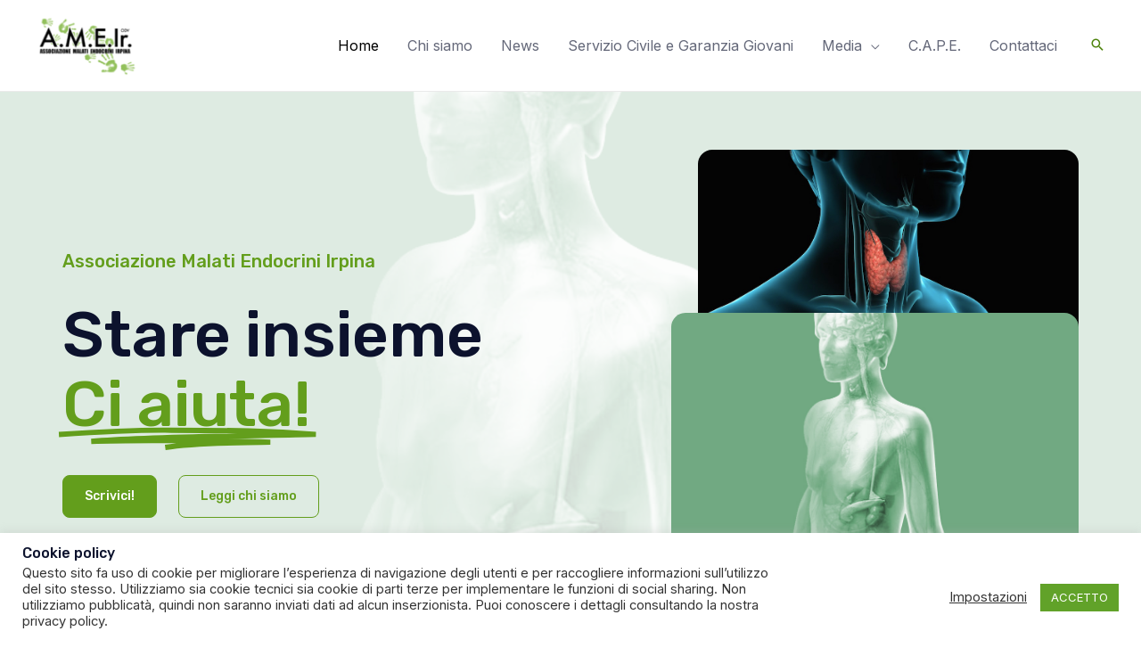

--- FILE ---
content_type: text/css
request_url: https://ameirodv.it/wp-content/uploads/elementor/css/post-241.css?ver=1623659558
body_size: 18675
content:
.elementor-241 .elementor-element.elementor-element-ccbbd8f > .elementor-container{min-height:459px;}.elementor-241 .elementor-element.elementor-element-ccbbd8f > .elementor-container > .elementor-row > .elementor-column > .elementor-column-wrap > .elementor-widget-wrap{align-content:center;align-items:center;}.elementor-241 .elementor-element.elementor-element-ccbbd8f:not(.elementor-motion-effects-element-type-background), .elementor-241 .elementor-element.elementor-element-ccbbd8f > .elementor-motion-effects-container > .elementor-motion-effects-layer{background-color:#F7FDFB;background-image:url("https://ameirodv.it/wp-content/uploads/2021/03/ghiandole-endocrine.jpg");background-position:top right;background-repeat:no-repeat;background-size:cover;}.elementor-241 .elementor-element.elementor-element-ccbbd8f > .elementor-background-overlay{background-color:#FFFFFF;opacity:0.77;transition:background 0.3s, border-radius 0.3s, opacity 0.3s;}.elementor-241 .elementor-element.elementor-element-ccbbd8f{transition:background 0.3s, border 0.3s, border-radius 0.3s, box-shadow 0.3s;padding:168px 40px 104px 40px;}.elementor-241 .elementor-element.elementor-element-719874f .elementor-heading-title{color:#639E1C;}.elementor-241 .elementor-element.elementor-element-719874f > .elementor-widget-container{margin:0px 0px 12px 0px;}.elementor-241 .elementor-element.elementor-element-9a82c9d > .elementor-widget-container{margin:0px 0px 4px 0px;}.elementor-241 .elementor-element.elementor-element-3e98085{--iteration-count:infinite;--animation-duration:1200ms;--dynamic-text-color:#639E1C;}.elementor-241 .elementor-element.elementor-element-3e98085 .elementor-headline{text-align:left;}.elementor-241 .elementor-element.elementor-element-3e98085 .elementor-headline-dynamic-wrapper path{stroke:#639E1C;}.elementor-241 .elementor-element.elementor-element-3e98085 .elementor-headline-plain-text{color:#639E1C;}.elementor-241 .elementor-element.elementor-element-3e98085 > .elementor-widget-container{margin:-25px 0px 0px 0px;}.elementor-241 .elementor-element.elementor-element-da74440 .elementor-button{background-color:#639E1C;border-style:solid;border-color:#639E1C;}.elementor-241 .elementor-element.elementor-element-da74440 .elementor-button:hover, .elementor-241 .elementor-element.elementor-element-da74440 .elementor-button:focus{color:#FFFFFF;background-color:#98C363;}.elementor-241 .elementor-element.elementor-element-da74440 .elementor-button:hover svg, .elementor-241 .elementor-element.elementor-element-da74440 .elementor-button:focus svg{fill:#FFFFFF;}.elementor-241 .elementor-element.elementor-element-da74440{width:auto;max-width:auto;}.elementor-241 .elementor-element.elementor-element-1b070d2 .elementor-button{fill:#639E1C;color:#639E1C;background-color:rgba(2, 1, 1, 0);border-style:solid;border-color:#639E1C;}.elementor-241 .elementor-element.elementor-element-1b070d2 .elementor-button:hover, .elementor-241 .elementor-element.elementor-element-1b070d2 .elementor-button:focus{color:#FFFFFF;background-color:#98C363;}.elementor-241 .elementor-element.elementor-element-1b070d2 .elementor-button:hover svg, .elementor-241 .elementor-element.elementor-element-1b070d2 .elementor-button:focus svg{fill:#FFFFFF;}.elementor-241 .elementor-element.elementor-element-1b070d2 > .elementor-widget-container{margin:0px 0px 0px 24px;}.elementor-241 .elementor-element.elementor-element-1b070d2{width:auto;max-width:auto;}.elementor-241 .elementor-element.elementor-element-0b17895 > .elementor-element-populated{margin:0px 0px 0px 0px;}.elementor-241 .elementor-element.elementor-element-b41eb5d{text-align:right;}.elementor-241 .elementor-element.elementor-element-b41eb5d img{width:100%;max-width:100%;border-radius:16px 16px 16px 0px;}.elementor-241 .elementor-element.elementor-element-b22243b{text-align:right;}.elementor-241 .elementor-element.elementor-element-b22243b img{width:100%;max-width:100%;border-radius:16px 16px 16px 0px;}.elementor-241 .elementor-element.elementor-element-b22243b > .elementor-widget-container{margin:-95px 0px 0px -30px;}.elementor-241 .elementor-element.elementor-element-df91bbb:not(.elementor-motion-effects-element-type-background), .elementor-241 .elementor-element.elementor-element-df91bbb > .elementor-motion-effects-container > .elementor-motion-effects-layer{background-image:url("https://ameirodv.it/wp-content/uploads/2020/08/diagnostic-lab-content-gradient-bg.svg");background-repeat:no-repeat;}.elementor-241 .elementor-element.elementor-element-df91bbb{transition:background 0.3s, border 0.3s, border-radius 0.3s, box-shadow 0.3s;padding:80px 0px 80px 0px;}.elementor-241 .elementor-element.elementor-element-df91bbb > .elementor-background-overlay{transition:background 0.3s, border-radius 0.3s, opacity 0.3s;}.elementor-241 .elementor-element.elementor-element-2328fb0{margin-top:0px;margin-bottom:104px;}.elementor-241 .elementor-element.elementor-element-710e417 > .elementor-element-populated{padding:0px 0px 0px 64px;}.elementor-241 .elementor-element.elementor-element-90a4212 > .elementor-widget-container{margin:0px 0px -16px 0px;padding:0px 32px 0px 0px;}.elementor-241 .elementor-element.elementor-element-74770b9 .elementor-button{fill:#639E1C;color:#639E1C;background-color:rgba(2, 1, 1, 0);border-style:solid;border-color:#639E1C;}.elementor-241 .elementor-element.elementor-element-74770b9 .elementor-button:hover, .elementor-241 .elementor-element.elementor-element-74770b9 .elementor-button:focus{color:#FFFFFF;background-color:#639E1C;}.elementor-241 .elementor-element.elementor-element-74770b9 .elementor-button:hover svg, .elementor-241 .elementor-element.elementor-element-74770b9 .elementor-button:focus svg{fill:#FFFFFF;}.elementor-241 .elementor-element.elementor-element-74770b9 > .elementor-widget-container{margin:0px 0px 0px 0px;}.elementor-241 .elementor-element.elementor-element-74770b9{width:auto;max-width:auto;}.elementor-241 .elementor-element.elementor-element-b2778c8{--divider-border-style:solid;--divider-color:#ECF0F5;--divider-border-width:1px;}.elementor-241 .elementor-element.elementor-element-b2778c8 .elementor-divider-separator{width:100%;}.elementor-241 .elementor-element.elementor-element-b2778c8 .elementor-divider{padding-top:10px;padding-bottom:10px;}.elementor-241 .elementor-element.elementor-element-9423dc3{margin-top:0px;margin-bottom:0px;}.elementor-241 .elementor-element.elementor-element-7919f24{text-align:left;}.elementor-241 .elementor-element.elementor-element-7919f24 img{width:100%;max-width:100%;height:500px;object-fit:cover;opacity:1;border-radius:16px 16px 16px 0px;}.elementor-241 .elementor-element.elementor-element-65bc41a > .elementor-element-populated{padding:0px 0px 0px 64px;}.elementor-241 .elementor-element.elementor-element-581c2b6 > .elementor-widget-container{padding:0px 88px 0px 0px;}.elementor-241 .elementor-element.elementor-element-2f91e90.elementor-view-stacked .elementor-icon{background-color:#639E1C;}.elementor-241 .elementor-element.elementor-element-2f91e90.elementor-view-framed .elementor-icon, .elementor-241 .elementor-element.elementor-element-2f91e90.elementor-view-default .elementor-icon{fill:#639E1C;color:#639E1C;border-color:#639E1C;}.elementor-241 .elementor-element.elementor-element-2f91e90.elementor-position-right .elementor-icon-box-icon{margin-left:16px;}.elementor-241 .elementor-element.elementor-element-2f91e90.elementor-position-left .elementor-icon-box-icon{margin-right:16px;}.elementor-241 .elementor-element.elementor-element-2f91e90.elementor-position-top .elementor-icon-box-icon{margin-bottom:16px;}.elementor-241 .elementor-element.elementor-element-2f91e90 .elementor-icon{font-size:24px;padding:16px;}.elementor-241 .elementor-element.elementor-element-2f91e90 .elementor-icon i{transform:rotate(0deg);}.elementor-241 .elementor-element.elementor-element-2f91e90 .elementor-icon-box-wrapper{text-align:left;}.elementor-241 .elementor-element.elementor-element-2f91e90 .elementor-icon-box-title{margin-bottom:8px;}.elementor-241 .elementor-element.elementor-element-2f91e90 > .elementor-widget-container{padding:0px 32px 48px 0px;}.elementor-241 .elementor-element.elementor-element-2f91e90{width:50%;max-width:50%;}.elementor-241 .elementor-element.elementor-element-a6b8894.elementor-view-stacked .elementor-icon{background-color:#639E1C;}.elementor-241 .elementor-element.elementor-element-a6b8894.elementor-view-framed .elementor-icon, .elementor-241 .elementor-element.elementor-element-a6b8894.elementor-view-default .elementor-icon{fill:#639E1C;color:#639E1C;border-color:#639E1C;}.elementor-241 .elementor-element.elementor-element-a6b8894.elementor-position-right .elementor-icon-box-icon{margin-left:16px;}.elementor-241 .elementor-element.elementor-element-a6b8894.elementor-position-left .elementor-icon-box-icon{margin-right:16px;}.elementor-241 .elementor-element.elementor-element-a6b8894.elementor-position-top .elementor-icon-box-icon{margin-bottom:16px;}.elementor-241 .elementor-element.elementor-element-a6b8894 .elementor-icon{font-size:24px;padding:16px;}.elementor-241 .elementor-element.elementor-element-a6b8894 .elementor-icon i{transform:rotate(0deg);}.elementor-241 .elementor-element.elementor-element-a6b8894 .elementor-icon-box-wrapper{text-align:left;}.elementor-241 .elementor-element.elementor-element-a6b8894 .elementor-icon-box-title{margin-bottom:8px;}.elementor-241 .elementor-element.elementor-element-a6b8894 > .elementor-widget-container{padding:0px 32px 0px 0px;}.elementor-241 .elementor-element.elementor-element-a6b8894{width:50%;max-width:50%;}.elementor-241 .elementor-element.elementor-element-8aabb49.elementor-view-stacked .elementor-icon{background-color:#639E1C;}.elementor-241 .elementor-element.elementor-element-8aabb49.elementor-view-framed .elementor-icon, .elementor-241 .elementor-element.elementor-element-8aabb49.elementor-view-default .elementor-icon{fill:#639E1C;color:#639E1C;border-color:#639E1C;}.elementor-241 .elementor-element.elementor-element-8aabb49.elementor-position-right .elementor-icon-box-icon{margin-left:16px;}.elementor-241 .elementor-element.elementor-element-8aabb49.elementor-position-left .elementor-icon-box-icon{margin-right:16px;}.elementor-241 .elementor-element.elementor-element-8aabb49.elementor-position-top .elementor-icon-box-icon{margin-bottom:16px;}.elementor-241 .elementor-element.elementor-element-8aabb49 .elementor-icon{font-size:24px;padding:16px;}.elementor-241 .elementor-element.elementor-element-8aabb49 .elementor-icon i{transform:rotate(0deg);}.elementor-241 .elementor-element.elementor-element-8aabb49 .elementor-icon-box-wrapper{text-align:left;}.elementor-241 .elementor-element.elementor-element-8aabb49 .elementor-icon-box-title{margin-bottom:8px;}.elementor-241 .elementor-element.elementor-element-8aabb49 > .elementor-widget-container{padding:0px 32px 48px 0px;}.elementor-241 .elementor-element.elementor-element-8aabb49{width:50%;max-width:50%;}.elementor-241 .elementor-element.elementor-element-36854df.elementor-view-stacked .elementor-icon{background-color:#639E1C;}.elementor-241 .elementor-element.elementor-element-36854df.elementor-view-framed .elementor-icon, .elementor-241 .elementor-element.elementor-element-36854df.elementor-view-default .elementor-icon{fill:#639E1C;color:#639E1C;border-color:#639E1C;}.elementor-241 .elementor-element.elementor-element-36854df.elementor-position-right .elementor-icon-box-icon{margin-left:16px;}.elementor-241 .elementor-element.elementor-element-36854df.elementor-position-left .elementor-icon-box-icon{margin-right:16px;}.elementor-241 .elementor-element.elementor-element-36854df.elementor-position-top .elementor-icon-box-icon{margin-bottom:16px;}.elementor-241 .elementor-element.elementor-element-36854df .elementor-icon{font-size:24px;padding:16px;}.elementor-241 .elementor-element.elementor-element-36854df .elementor-icon i{transform:rotate(0deg);}.elementor-241 .elementor-element.elementor-element-36854df .elementor-icon-box-wrapper{text-align:left;}.elementor-241 .elementor-element.elementor-element-36854df .elementor-icon-box-title{margin-bottom:8px;}.elementor-241 .elementor-element.elementor-element-36854df > .elementor-widget-container{padding:0px 32px 0px 0px;}.elementor-241 .elementor-element.elementor-element-36854df{width:50%;max-width:50%;}.elementor-241 .elementor-element.elementor-element-264a13f .elementor-posts-container .elementor-post__thumbnail{padding-bottom:calc( 0.66 * 100% );}.elementor-241 .elementor-element.elementor-element-264a13f:after{content:"0.66";}.elementor-241 .elementor-element.elementor-element-264a13f .elementor-post__meta-data span + span:before{content:"•";}.elementor-241 .elementor-element.elementor-element-264a13f{--grid-column-gap:30px;--grid-row-gap:35px;}.elementor-241 .elementor-element.elementor-element-264a13f .elementor-post__text{margin-top:20px;}.elementor-241 .elementor-element.elementor-element-264a13f .elementor-post__badge{right:0;}.elementor-241 .elementor-element.elementor-element-264a13f .elementor-post__card .elementor-post__badge{margin:20px;}.elementor-241 .elementor-element.elementor-element-20093aa:not(.elementor-motion-effects-element-type-background), .elementor-241 .elementor-element.elementor-element-20093aa > .elementor-motion-effects-container > .elementor-motion-effects-layer{background-color:transparent;background-image:linear-gradient(180deg, #FFFFFF 50%, #F7FDFB 50%);}.elementor-241 .elementor-element.elementor-element-20093aa{transition:background 0.3s, border 0.3s, border-radius 0.3s, box-shadow 0.3s;padding:80px 40px 80px 40px;}.elementor-241 .elementor-element.elementor-element-20093aa > .elementor-background-overlay{transition:background 0.3s, border-radius 0.3s, opacity 0.3s;}.elementor-241 .elementor-element.elementor-element-f4a7824{text-align:center;}.elementor-241 .elementor-element.elementor-element-fc3918e .gallery-item{padding:0 24px 24px 0;}.elementor-241 .elementor-element.elementor-element-fc3918e .gallery{margin:0 -24px -24px 0;}.elementor-241 .elementor-element.elementor-element-fc3918e .gallery-item img{border-radius:16px 16px 16px 16px;}.elementor-241 .elementor-element.elementor-element-fc3918e .gallery-item .gallery-caption{text-align:center;}@media(max-width:1024px){.elementor-241 .elementor-element.elementor-element-ccbbd8f{margin-top:-35px;margin-bottom:-35px;padding:104px 0px 0px 40px;}.elementor-241 .elementor-element.elementor-element-df91bbb{padding:80px 40px 80px 40px;}.elementor-241 .elementor-element.elementor-element-2328fb0{margin-top:0px;margin-bottom:80px;}.elementor-241 .elementor-element.elementor-element-ea8bd96 > .elementor-element-populated{margin:0px 0px 40px 0px;}.elementor-241 .elementor-element.elementor-element-710e417 > .elementor-element-populated{padding:0px 40px 0px 0px;}.elementor-241 .elementor-element.elementor-element-9423dc3{margin-top:0px;margin-bottom:0px;}.elementor-241 .elementor-element.elementor-element-cae7578 > .elementor-element-populated{margin:0px 0px 40px 0px;}.elementor-241 .elementor-element.elementor-element-7919f24 img{width:100%;height:249px;object-fit:cover;}.elementor-241 .elementor-element.elementor-element-65bc41a > .elementor-element-populated{padding:0px 40px 0px 0px;}.elementor-241 .elementor-element.elementor-element-20093aa{padding:40px 40px 80px 40px;}}@media(max-width:767px){.elementor-241 .elementor-element.elementor-element-ccbbd8f{padding:150px 24px 0px 24px;}.elementor-241 .elementor-element.elementor-element-3dfe54f > .elementor-element-populated{padding:0px 0px 40px 0px;}.elementor-241 .elementor-element.elementor-element-9a82c9d .elementor-heading-title{font-size:43px;}.elementor-241 .elementor-element.elementor-element-3e98085 .elementor-headline{font-size:47px;}.elementor-241 .elementor-element.elementor-element-da74440{width:100%;max-width:100%;}.elementor-241 .elementor-element.elementor-element-1b070d2 > .elementor-widget-container{margin:14px 0px 0px 0px;}.elementor-241 .elementor-element.elementor-element-1b070d2{width:100%;max-width:100%;}.elementor-241 .elementor-element.elementor-element-b22243b > .elementor-widget-container{margin:0px 0px 0px 0px;}.elementor-241 .elementor-element.elementor-element-df91bbb{padding:64px 24px 64px 24px;}.elementor-241 .elementor-element.elementor-element-2328fb0{margin-top:0px;margin-bottom:64px;}.elementor-241 .elementor-element.elementor-element-710e417 > .elementor-element-populated{padding:0px 0px 0px 0px;}.elementor-241 .elementor-element.elementor-element-74770b9 > .elementor-widget-container{margin:14px 0px 0px 0px;}.elementor-241 .elementor-element.elementor-element-74770b9{width:100%;max-width:100%;}.elementor-241 .elementor-element.elementor-element-9423dc3{margin-top:0px;margin-bottom:0px;}.elementor-241 .elementor-element.elementor-element-7919f24 img{height:166px;}.elementor-241 .elementor-element.elementor-element-65bc41a > .elementor-element-populated{padding:0px 0px 0px 0px;}.elementor-241 .elementor-element.elementor-element-581c2b6 > .elementor-widget-container{padding:0px 0px 0px 0px;}.elementor-241 .elementor-element.elementor-element-2f91e90 .elementor-icon-box-icon{margin-bottom:16px;}.elementor-241 .elementor-element.elementor-element-2f91e90{width:100%;max-width:100%;}.elementor-241 .elementor-element.elementor-element-a6b8894 .elementor-icon-box-icon{margin-bottom:16px;}.elementor-241 .elementor-element.elementor-element-a6b8894 > .elementor-widget-container{padding:0px 32px 48px 0px;}.elementor-241 .elementor-element.elementor-element-a6b8894{width:100%;max-width:100%;}.elementor-241 .elementor-element.elementor-element-8aabb49 .elementor-icon-box-icon{margin-bottom:16px;}.elementor-241 .elementor-element.elementor-element-8aabb49{width:100%;max-width:100%;}.elementor-241 .elementor-element.elementor-element-36854df .elementor-icon-box-icon{margin-bottom:16px;}.elementor-241 .elementor-element.elementor-element-36854df{width:100%;max-width:100%;}.elementor-241 .elementor-element.elementor-element-264a13f .elementor-posts-container .elementor-post__thumbnail{padding-bottom:calc( 0.5 * 100% );}.elementor-241 .elementor-element.elementor-element-264a13f:after{content:"0.5";}.elementor-241 .elementor-element.elementor-element-20093aa{padding:64px 24px 64px 24px;}}@media(min-width:768px){.elementor-241 .elementor-element.elementor-element-3dfe54f{width:62.536%;}.elementor-241 .elementor-element.elementor-element-0b17895{width:37.464%;}}@media(max-width:1024px) and (min-width:768px){.elementor-241 .elementor-element.elementor-element-ea8bd96{width:100%;}.elementor-241 .elementor-element.elementor-element-710e417{width:100%;}.elementor-241 .elementor-element.elementor-element-cae7578{width:100%;}.elementor-241 .elementor-element.elementor-element-65bc41a{width:100%;}}

--- FILE ---
content_type: text/css
request_url: https://ameirodv.it/wp-content/plugins/wp-file-download/app/admin/assets/css/elementor.widgets.css?ver=4.9.2
body_size: 6424
content:
#elementor-controls div.elementor-control.elementor-control-wpfd_choose_file {
  position: relative;
  padding: 20px;
  margin-top: -10px;
}
#elementor-controls div.elementor-control.elementor-control-wpfd_choose_file .wpfdelementorlaunch {
  font-size: 12px;
  color: #006b9b;
  border: 1px solid #006b9b;
  background: #fff;
  vertical-align: top;
  padding: 2px 5px;
  float: right;
  border-radius: 3px;
  position: absolute;
  transform: translateY(-50%);
  top: 50%;
  right: 20px;
}
#elementor-controls div.elementor-control.elementor-control-wpfd_choose_file .wpfdelementorlaunch:hover {
  background: #006b9b;
  color: #fff;
}
#elementor-controls div.elementor-control.elementor-control-wpfd_choose_file .wpfdelementorlaunch:hover span.wpfd-choose-file-button:before {
  background-image: url(../images/wpfd_choose_file_icon_hover.svg);
}
#elementor-controls div.elementor-control.elementor-control-wpfd_choose_file .wpfdelementorlaunch span.wpfd-choose-file-button:before {
  content: '';
  display: block;
  background-image: url(../images/wpfd_choose_file_icon.svg);
  width: auto;
  height: auto;
  min-width: 20px;
  min-height: 20px;
  background-size: 20px;
  background-repeat: no-repeat;
  background-position: center;
}
#elementor-controls div.elementor-control.elementor-control-wpfd_choose_file span.title {
  vertical-align: baseline;
  display: inline;
  line-height: 20px;
  margin: 0 0 0 2px;
}
#elementor-controls div.elementor-control.elementor-control-wpfd_choose_category {
  position: relative;
  padding: 20px;
  margin-top: -10px;
}
#elementor-controls div.elementor-control.elementor-control-wpfd_choose_category .wpfdcategorylaunch {
  font-size: 12px;
  color: #006b9b;
  border: 1px solid #006b9b;
  background: #fff;
  vertical-align: top;
  padding: 2px 5px;
  float: right;
  border-radius: 3px;
  position: absolute;
  transform: translateY(-50%);
  top: 50%;
  right: 20px;
}
#elementor-controls div.elementor-control.elementor-control-wpfd_choose_category .wpfdcategorylaunch:hover {
  background: #006b9b;
  color: #fff;
}
#elementor-controls div.elementor-control.elementor-control-wpfd_choose_category .wpfdcategorylaunch:hover span.wpfd-choose-category-button:before {
  background-image: url(../images/wpfd_choose_category_icon_hover.svg);
}
#elementor-controls div.elementor-control.elementor-control-wpfd_choose_category .wpfdcategorylaunch span.wpfd-choose-category-button:before {
  content: '';
  display: block;
  background-image: url(../images/wpfd_choose_category_icon.svg);
  width: auto;
  height: auto;
  min-width: 20px;
  min-height: 20px;
  background-size: 20px;
  background-repeat: no-repeat;
  background-position: center;
}
#elementor-controls div.elementor-control.elementor-control-wpfd_choose_category span.title {
  vertical-align: baseline;
  display: inline;
  line-height: 20px;
  margin: 0 0 0 2px;
}
#elementor-controls div.elementor-control.elementor-control-wpfd_file_name input[data-setting="wpfd_file_name"], #elementor-controls div.elementor-control.elementor-control-wpfd_selected_category_name input[data-setting="wpfd_selected_category_name"] {
  pointer-events: none !important;
}
#elementor-controls div.elementor-control.wpfd_search_switcher_control .elementor-switch-label {
  background: #ccc;
}
#elementor-controls div.elementor-control.wpfd_search_switcher_control .elementor-switch-label:after {
  color: transparent;
}
#elementor-controls div.elementor-control.wpfd_search_switcher_control .elementor-switch-input:checked ~ .elementor-switch-label {
  background: #5dca70;
}
#elementor-controls div.elementor-control.elementor-control-wpfd_category_alert .elementor-control-title {
  display: none;
}

#wpfdmodal.wpfdmodal-elementor.wpfdmodal-single-file #wpfdmodalframe #insertcategory {
  display: block !important;
}

.elementor-element.elementor-element-edit-mode .box-search-filter .chk-tags-filtering ul {
  border-bottom: 1px solid #cccccc;
  border-radius: 4px;
  padding: 20px 15px 20px 15px !important;
}
.elementor-element.elementor-element-edit-mode .box-search-filter .box-btngroup-below {
  border: none;
}
.elementor-element.elementor-element-edit-mode .wpfd-content .wpfd-container > .wpfd-foldertree {
  background-image: url(../images/tree_theme_placeholder.svg);
  width: auto;
  height: auto;
  min-width: 20px;
  min-height: 90px;
  max-width: 30%;
  background-position: top left 10%;
  background-repeat: no-repeat;
  background-color: transparent;
  background-size: 90px auto;
}
.elementor-element.elementor-element-edit-mode .wpfd-elementor-category a,
.elementor-element.elementor-element-edit-mode .wpfd-elementor-category button,
.elementor-element.elementor-element-edit-mode .wpfd-elementor-category input,
.elementor-element.elementor-element-edit-mode .wpfd-elementor-category .wpfd_checkbox,
.elementor-element.elementor-element-edit-mode .wpfd-elementor-category span:before,
.elementor-element.elementor-element-edit-mode .box-search-filter input,
.elementor-element.elementor-element-edit-mode .box-search-filter img,
.elementor-element.elementor-element-edit-mode .box-search-filter button,
.elementor-element.elementor-element-edit-mode .box-search-filter a,
.elementor-element.elementor-element-edit-mode .box-search-filter span,
.elementor-element.elementor-element-edit-mode .box-search-filter li,
.elementor-element.elementor-element-edit-mode .box-search-filter .tags-item,
.elementor-element.elementor-element-edit-mode .wpfd-elementor-single-file a,
.elementor-element.elementor-element-edit-mode .wpfd-elementor-single-file button,
.elementor-element.elementor-element-edit-mode .wpfd-elementor-single-file .wpfd-single-file--icon,
.elementor-element.elementor-element-edit-mode .wpfd-elementor-single-file h3 {
  pointer-events: none !important;
}

.elementor-panel .elementor-element .icon .wp-file-download-file:before, .elementor-panel .elementor-element .icon .wp-file-download-category:before, .elementor-panel .elementor-element .icon .wp-file-download-search:before {
  content: '';
  width: auto;
  height: auto;
  min-width: 32px;
  min-height: 29px;
  display: block;
  background-size: contain;
  background-repeat: no-repeat;
  background-position: center center;
}

.wpfd-file-placeholder,
.wpfd-category-placeholder {
  position: relative;
  text-align: center;
}
@media screen and (min-width: 768px) {
  .wpfd-file-placeholder span,
  .wpfd-category-placeholder span {
    display: block;
    position: absolute;
    bottom: 12px;
    width: 100%;
    left: 0;
  }
}

#wpfd-elementor-single-file .wpfd-single-file {
  display: flex;
}


--- FILE ---
content_type: text/css
request_url: https://ameirodv.it/wp-content/uploads/elementor/css/post-108.css?ver=1765625675
body_size: 17403
content:
.elementor-108 .elementor-element.elementor-element-55bfbaa:not(.elementor-motion-effects-element-type-background), .elementor-108 .elementor-element.elementor-element-55bfbaa > .elementor-motion-effects-container > .elementor-motion-effects-layer{background-color:#639E1C;}.elementor-108 .elementor-element.elementor-element-55bfbaa{transition:background 0.3s, border 0.3s, border-radius 0.3s, box-shadow 0.3s;padding:40px 40px 40px 40px;}.elementor-108 .elementor-element.elementor-element-55bfbaa > .elementor-background-overlay{transition:background 0.3s, border-radius 0.3s, opacity 0.3s;}.elementor-108 .elementor-element.elementor-element-b9f3d13.elementor-view-stacked .elementor-icon{background-color:#FFFFFF;}.elementor-108 .elementor-element.elementor-element-b9f3d13.elementor-view-framed .elementor-icon, .elementor-108 .elementor-element.elementor-element-b9f3d13.elementor-view-default .elementor-icon{fill:#FFFFFF;color:#FFFFFF;border-color:#FFFFFF;}.elementor-108 .elementor-element.elementor-element-b9f3d13.elementor-position-right .elementor-icon-box-icon{margin-left:16px;}.elementor-108 .elementor-element.elementor-element-b9f3d13.elementor-position-left .elementor-icon-box-icon{margin-right:16px;}.elementor-108 .elementor-element.elementor-element-b9f3d13.elementor-position-top .elementor-icon-box-icon{margin-bottom:16px;}.elementor-108 .elementor-element.elementor-element-b9f3d13 .elementor-icon{font-size:32px;}.elementor-108 .elementor-element.elementor-element-b9f3d13 .elementor-icon i{transform:rotate(0deg);}.elementor-108 .elementor-element.elementor-element-b9f3d13 .elementor-icon-box-wrapper{text-align:left;}.elementor-108 .elementor-element.elementor-element-b9f3d13 .elementor-icon-box-title{margin-bottom:4px;color:#FFFFFF;}.elementor-108 .elementor-element.elementor-element-b9f3d13 .elementor-icon-box-description{color:#ECF0F5;font-size:15px;}.elementor-108 .elementor-element.elementor-element-b9f3d13 > .elementor-widget-container{margin:0px 0px 0px 0px;}.elementor-108 .elementor-element.elementor-element-b9f3d13{width:auto;max-width:auto;}.elementor-108 .elementor-element.elementor-element-bfff34e.elementor-column > .elementor-column-wrap > .elementor-widget-wrap{justify-content:center;}.elementor-108 .elementor-element.elementor-element-bfff34e > .elementor-element-populated{border-style:solid;border-width:0px 0px 0px 1px;border-color:rgba(12, 18, 45, 0.24);transition:background 0.3s, border 0.3s, border-radius 0.3s, box-shadow 0.3s;}.elementor-108 .elementor-element.elementor-element-bfff34e > .elementor-element-populated > .elementor-background-overlay{transition:background 0.3s, border-radius 0.3s, opacity 0.3s;}.elementor-108 .elementor-element.elementor-element-f65d1b7.elementor-view-stacked .elementor-icon{background-color:#FFFFFF;}.elementor-108 .elementor-element.elementor-element-f65d1b7.elementor-view-framed .elementor-icon, .elementor-108 .elementor-element.elementor-element-f65d1b7.elementor-view-default .elementor-icon{fill:#FFFFFF;color:#FFFFFF;border-color:#FFFFFF;}.elementor-108 .elementor-element.elementor-element-f65d1b7.elementor-position-right .elementor-icon-box-icon{margin-left:16px;}.elementor-108 .elementor-element.elementor-element-f65d1b7.elementor-position-left .elementor-icon-box-icon{margin-right:16px;}.elementor-108 .elementor-element.elementor-element-f65d1b7.elementor-position-top .elementor-icon-box-icon{margin-bottom:16px;}.elementor-108 .elementor-element.elementor-element-f65d1b7 .elementor-icon{font-size:32px;}.elementor-108 .elementor-element.elementor-element-f65d1b7 .elementor-icon i{transform:rotate(0deg);}.elementor-108 .elementor-element.elementor-element-f65d1b7 .elementor-icon-box-wrapper{text-align:left;}.elementor-108 .elementor-element.elementor-element-f65d1b7 .elementor-icon-box-title{margin-bottom:4px;color:#FFFFFF;}.elementor-108 .elementor-element.elementor-element-f65d1b7 .elementor-icon-box-description{color:#ECF0F5;font-size:15px;}.elementor-108 .elementor-element.elementor-element-f65d1b7 > .elementor-widget-container{margin:0px 0px 0px 0px;}.elementor-108 .elementor-element.elementor-element-f65d1b7{width:auto;max-width:auto;}.elementor-108 .elementor-element.elementor-element-bc2c877.elementor-column > .elementor-column-wrap > .elementor-widget-wrap{justify-content:center;}.elementor-108 .elementor-element.elementor-element-bc2c877 > .elementor-element-populated{border-style:solid;border-width:0px 0px 0px 1px;border-color:rgba(12, 18, 45, 0.24);transition:background 0.3s, border 0.3s, border-radius 0.3s, box-shadow 0.3s;}.elementor-108 .elementor-element.elementor-element-bc2c877 > .elementor-element-populated > .elementor-background-overlay{transition:background 0.3s, border-radius 0.3s, opacity 0.3s;}.elementor-108 .elementor-element.elementor-element-27675f3.elementor-view-stacked .elementor-icon{background-color:#FFFFFF;}.elementor-108 .elementor-element.elementor-element-27675f3.elementor-view-framed .elementor-icon, .elementor-108 .elementor-element.elementor-element-27675f3.elementor-view-default .elementor-icon{fill:#FFFFFF;color:#FFFFFF;border-color:#FFFFFF;}.elementor-108 .elementor-element.elementor-element-27675f3.elementor-position-right .elementor-icon-box-icon{margin-left:16px;}.elementor-108 .elementor-element.elementor-element-27675f3.elementor-position-left .elementor-icon-box-icon{margin-right:16px;}.elementor-108 .elementor-element.elementor-element-27675f3.elementor-position-top .elementor-icon-box-icon{margin-bottom:16px;}.elementor-108 .elementor-element.elementor-element-27675f3 .elementor-icon{font-size:32px;}.elementor-108 .elementor-element.elementor-element-27675f3 .elementor-icon i{transform:rotate(0deg);}.elementor-108 .elementor-element.elementor-element-27675f3 .elementor-icon-box-wrapper{text-align:left;}.elementor-108 .elementor-element.elementor-element-27675f3 .elementor-icon-box-title{margin-bottom:4px;color:#FFFFFF;}.elementor-108 .elementor-element.elementor-element-27675f3 .elementor-icon-box-description{color:#ECF0F5;font-size:15px;}.elementor-108 .elementor-element.elementor-element-27675f3 > .elementor-widget-container{margin:0px 0px 0px 0px;}.elementor-108 .elementor-element.elementor-element-27675f3{width:auto;max-width:auto;}.elementor-108 .elementor-element.elementor-element-bae2d17:not(.elementor-motion-effects-element-type-background), .elementor-108 .elementor-element.elementor-element-bae2d17 > .elementor-motion-effects-container > .elementor-motion-effects-layer{background-color:#ECF0F5;}.elementor-108 .elementor-element.elementor-element-bae2d17{border-style:solid;border-width:0px 0px 1px 0px;border-color:#E1E6EC;transition:background 0.3s, border 0.3s, border-radius 0.3s, box-shadow 0.3s;padding:80px 40px 80px 40px;}.elementor-108 .elementor-element.elementor-element-bae2d17 > .elementor-background-overlay{transition:background 0.3s, border-radius 0.3s, opacity 0.3s;}.elementor-108 .elementor-element.elementor-element-685aa57 > .elementor-element-populated{padding:0px 40px 0px 0px;}.elementor-108 .elementor-element.elementor-element-76f0fa0 .hfe-site-logo-container, .elementor-108 .elementor-element.elementor-element-76f0fa0 .hfe-caption-width figcaption{text-align:center;}.elementor-108 .elementor-element.elementor-element-76f0fa0 .hfe-site-logo .hfe-site-logo-container img{width:63%;}.elementor-108 .elementor-element.elementor-element-76f0fa0 .hfe-site-logo img{max-width:47%;}.elementor-108 .elementor-element.elementor-element-76f0fa0 .hfe-site-logo-container .hfe-site-logo-img{border-style:none;}.elementor-108 .elementor-element.elementor-element-76f0fa0 .widget-image-caption{margin-top:0px;margin-bottom:0px;}.elementor-108 .elementor-element.elementor-element-76f0fa0 > .elementor-widget-container{margin:34px 0px 34px 00px;padding:0px 0px 0px 0px;}.elementor-108 .elementor-element.elementor-element-67dbe18{font-size:15px;}.elementor-108 .elementor-element.elementor-element-67dbe18 > .elementor-widget-container{margin:-57px 0px 0px 0px;}.elementor-108 .elementor-element.elementor-element-eec86af{text-align:justify;}.elementor-108 .elementor-element.elementor-element-eec86af > .elementor-widget-container{margin:-5px -5px -5px -5px;padding:0px 0px 0px 0px;}.elementor-108 .elementor-element.elementor-element-aa90a06{padding:0px 0px 0px 0px;}.elementor-108 .elementor-element.elementor-element-54a968c .elementor-icon-list-icon i{color:#92C05B;font-size:14px;}.elementor-108 .elementor-element.elementor-element-54a968c .elementor-icon-list-icon svg{fill:#92C05B;width:14px;}.elementor-108 .elementor-element.elementor-element-54a968c .elementor-icon-list-item:hover .elementor-icon-list-icon i{color:#92C05B;}.elementor-108 .elementor-element.elementor-element-54a968c .elementor-icon-list-item:hover .elementor-icon-list-icon svg{fill:#92C05B;}.elementor-108 .elementor-element.elementor-element-54a968c .elementor-icon-list-text{color:#575C74;}.elementor-108 .elementor-element.elementor-element-54a968c .elementor-icon-list-item:hover .elementor-icon-list-text{color:#639E1C;}.elementor-108 .elementor-element.elementor-element-54a968c .elementor-icon-list-item, .elementor-108 .elementor-element.elementor-element-54a968c .elementor-icon-list-item a{font-size:15px;}.elementor-108 .elementor-element.elementor-element-54a968c > .elementor-widget-container{margin:-22px -22px -22px -22px;}.elementor-108 .elementor-element.elementor-element-427ac3d .elementor-icon-list-icon i{color:#92C05B;font-size:14px;}.elementor-108 .elementor-element.elementor-element-427ac3d .elementor-icon-list-icon svg{fill:#92C05B;width:14px;}.elementor-108 .elementor-element.elementor-element-427ac3d .elementor-icon-list-item:hover .elementor-icon-list-icon i{color:#92C05B;}.elementor-108 .elementor-element.elementor-element-427ac3d .elementor-icon-list-item:hover .elementor-icon-list-icon svg{fill:#92C05B;}.elementor-108 .elementor-element.elementor-element-427ac3d .elementor-icon-list-text{color:#575C74;}.elementor-108 .elementor-element.elementor-element-427ac3d .elementor-icon-list-item:hover .elementor-icon-list-text{color:#639E1C;}.elementor-108 .elementor-element.elementor-element-427ac3d .elementor-icon-list-item, .elementor-108 .elementor-element.elementor-element-427ac3d .elementor-icon-list-item a{font-size:15px;}.elementor-108 .elementor-element.elementor-element-427ac3d > .elementor-widget-container{margin:-20px -20px -20px -20px;}.elementor-108 .elementor-element.elementor-element-d8150ed > .elementor-element-populated{margin:37px 37px 37px 37px;}.elementor-108 .elementor-element.elementor-element-f854762{text-align:left;}.elementor-108 .elementor-element.elementor-element-f854762 > .elementor-widget-container{margin:-44px -44px -44px -44px;padding:6px 6px 6px 6px;}.elementor-108 .elementor-element.elementor-element-cc8916e .elementor-icon-list-icon i{color:#92C05B;font-size:14px;}.elementor-108 .elementor-element.elementor-element-cc8916e .elementor-icon-list-icon svg{fill:#92C05B;width:14px;}.elementor-108 .elementor-element.elementor-element-cc8916e .elementor-icon-list-item:hover .elementor-icon-list-icon i{color:#92C05B;}.elementor-108 .elementor-element.elementor-element-cc8916e .elementor-icon-list-item:hover .elementor-icon-list-icon svg{fill:#92C05B;}.elementor-108 .elementor-element.elementor-element-cc8916e .elementor-icon-list-text{color:#575C74;padding-left:12px;}.elementor-108 .elementor-element.elementor-element-cc8916e .elementor-icon-list-item:hover .elementor-icon-list-text{color:#639E1C;}.elementor-108 .elementor-element.elementor-element-cc8916e .elementor-icon-list-item, .elementor-108 .elementor-element.elementor-element-cc8916e .elementor-icon-list-item a{font-size:15px;}.elementor-108 .elementor-element.elementor-element-cc8916e > .elementor-widget-container{margin:-33px -33px -33px -33px;}.elementor-108 .elementor-element.elementor-element-8718752:not(.elementor-motion-effects-element-type-background), .elementor-108 .elementor-element.elementor-element-8718752 > .elementor-motion-effects-container > .elementor-motion-effects-layer{background-color:#ECF0F5;}.elementor-108 .elementor-element.elementor-element-8718752{transition:background 0.3s, border 0.3s, border-radius 0.3s, box-shadow 0.3s;padding:40px 40px 40px 40px;}.elementor-108 .elementor-element.elementor-element-8718752 > .elementor-background-overlay{transition:background 0.3s, border-radius 0.3s, opacity 0.3s;}.elementor-108 .elementor-element.elementor-element-ee98fea .hfe-copyright-wrapper, .elementor-108 .elementor-element.elementor-element-ee98fea .hfe-copyright-wrapper a{font-size:14px;}.elementor-108 .elementor-element.elementor-element-a8d547d .hfe-copyright-wrapper{text-align:right;}.elementor-108 .elementor-element.elementor-element-a8d547d .hfe-copyright-wrapper, .elementor-108 .elementor-element.elementor-element-a8d547d .hfe-copyright-wrapper a{font-size:14px;}@media(min-width:768px){.elementor-108 .elementor-element.elementor-element-685aa57{width:33.151%;}.elementor-108 .elementor-element.elementor-element-99c1445{width:33.192%;}.elementor-108 .elementor-element.elementor-element-76da95f{width:56%;}.elementor-108 .elementor-element.elementor-element-9a1adc8{width:44%;}.elementor-108 .elementor-element.elementor-element-d8150ed{width:32.99%;}}@media(max-width:1024px) and (min-width:768px){.elementor-108 .elementor-element.elementor-element-7633a11{width:40%;}.elementor-108 .elementor-element.elementor-element-bfff34e{width:30%;}.elementor-108 .elementor-element.elementor-element-bc2c877{width:30%;}.elementor-108 .elementor-element.elementor-element-685aa57{width:66%;}.elementor-108 .elementor-element.elementor-element-99c1445{width:66%;}.elementor-108 .elementor-element.elementor-element-d8150ed{width:34%;}}@media(max-width:1024px){.elementor-108 .elementor-element.elementor-element-b9f3d13.elementor-position-right .elementor-icon-box-icon{margin-left:8px;}.elementor-108 .elementor-element.elementor-element-b9f3d13.elementor-position-left .elementor-icon-box-icon{margin-right:8px;}.elementor-108 .elementor-element.elementor-element-b9f3d13.elementor-position-top .elementor-icon-box-icon{margin-bottom:8px;}.elementor-108 .elementor-element.elementor-element-b9f3d13 .elementor-icon{font-size:20px;}.elementor-108 .elementor-element.elementor-element-f65d1b7.elementor-position-right .elementor-icon-box-icon{margin-left:8px;}.elementor-108 .elementor-element.elementor-element-f65d1b7.elementor-position-left .elementor-icon-box-icon{margin-right:8px;}.elementor-108 .elementor-element.elementor-element-f65d1b7.elementor-position-top .elementor-icon-box-icon{margin-bottom:8px;}.elementor-108 .elementor-element.elementor-element-f65d1b7 .elementor-icon{font-size:20px;}.elementor-108 .elementor-element.elementor-element-27675f3.elementor-position-right .elementor-icon-box-icon{margin-left:8px;}.elementor-108 .elementor-element.elementor-element-27675f3.elementor-position-left .elementor-icon-box-icon{margin-right:8px;}.elementor-108 .elementor-element.elementor-element-27675f3.elementor-position-top .elementor-icon-box-icon{margin-bottom:8px;}.elementor-108 .elementor-element.elementor-element-27675f3 .elementor-icon{font-size:20px;}.elementor-108 .elementor-element.elementor-element-685aa57 > .elementor-element-populated{padding:0px 104px 0px 0px;}}@media(max-width:767px){.elementor-108 .elementor-element.elementor-element-55bfbaa{padding:48px 24px 48px 24px;}.elementor-108 .elementor-element.elementor-element-7633a11 > .elementor-element-populated{padding:0px 0px 32px 0px;}.elementor-108 .elementor-element.elementor-element-b9f3d13 .elementor-icon-box-icon{margin-bottom:8px;}.elementor-108 .elementor-element.elementor-element-b9f3d13 .elementor-icon-box-wrapper{text-align:center;}.elementor-108 .elementor-element.elementor-element-b9f3d13{width:100%;max-width:100%;}.elementor-108 .elementor-element.elementor-element-bfff34e > .elementor-element-populated{border-width:0px 0px 0px 0px;padding:0px 0px 32px 0px;}.elementor-108 .elementor-element.elementor-element-f65d1b7 .elementor-icon-box-icon{margin-bottom:8px;}.elementor-108 .elementor-element.elementor-element-f65d1b7 .elementor-icon-box-wrapper{text-align:center;}.elementor-108 .elementor-element.elementor-element-f65d1b7{width:100%;max-width:100%;}.elementor-108 .elementor-element.elementor-element-bc2c877 > .elementor-element-populated{border-width:0px 0px 0px 0px;}.elementor-108 .elementor-element.elementor-element-27675f3 .elementor-icon-box-icon{margin-bottom:8px;}.elementor-108 .elementor-element.elementor-element-27675f3 .elementor-icon-box-wrapper{text-align:center;}.elementor-108 .elementor-element.elementor-element-27675f3{width:100%;max-width:100%;}.elementor-108 .elementor-element.elementor-element-bae2d17{padding:64px 24px 48px 24px;}.elementor-108 .elementor-element.elementor-element-685aa57 > .elementor-element-populated{padding:0px 24px 48px 0px;}.elementor-108 .elementor-element.elementor-element-99c1445{width:100%;}.elementor-108 .elementor-element.elementor-element-99c1445 > .elementor-element-populated{padding:0px 0px 56px 0px;}.elementor-108 .elementor-element.elementor-element-76da95f{width:60%;}.elementor-108 .elementor-element.elementor-element-9a1adc8{width:40%;}.elementor-108 .elementor-element.elementor-element-d8150ed{width:100%;}.elementor-108 .elementor-element.elementor-element-ee98fea .hfe-copyright-wrapper{text-align:center;}.elementor-108 .elementor-element.elementor-element-a8d547d .hfe-copyright-wrapper{text-align:center;}}

--- FILE ---
content_type: text/javascript
request_url: https://ameirodv.it/wp-content/plugins/wp-file-download/app/admin/assets/js/jquery.elementor.js?ver=6.9
body_size: 5593
content:
/**
 * Load the wp File Download Frame
 */
function wpfd_elementor_frameload() {
    jQuery("#wpfd_elementor_loader").hide();
    jQuery("#wpfdelementormodalframe").css('visibility',"visible");
    jQuery("#wpfdelementormodalframe").show();
}

function wpfd_file_widget_trigger_controls() {
    jQuery('.elementor-control.wpfd-file-id-controls input[data-setting="wpfd_file_id"]', window.parent.document).trigger('input');
    jQuery('.elementor-control.wpfd-category-id-controls input[data-setting="wpfd_category_id"]', window.parent.document).trigger('input');
    jQuery('.elementor-control.wpfd-file-name-controls input[data-setting="wpfd_file_name"]', window.parent.document).trigger('input');
}

function wpfd_category_widget_trigger_controls() {
    jQuery('.elementor-control.elementor-control-wpfd_selected_category_id input[data-setting="wpfd_selected_category_id"]', window.parent.document).trigger('input');
    jQuery('.elementor-control.elementor-control-wpfd_selected_category_name input[data-setting="wpfd_selected_category_name"]', window.parent.document).trigger('input');
}

jQuery(document).ready(function ($) {
    $('.wpfdelementorlaunch').leanModal({
        top: 20, beforeShow: function () {
            $("#wpfdelementormodal").css("height", "90%");
            $("#wpfdelementormodalframe").css('visibility', 'hidden');
            $("#wpfdelementormodalframe").hide();
            $("#wpfdelementormodalframe").attr('src', $("#wpfdelementormodalframe").data('src'));
            $("#wpfd_elementor_loader").show();
        }
    });
    if (typeof wpfd_elemetor_vars !== "undefined") {
        $('body').append('<div id="wpfdelementormodal" class="wpfdelementormodal-elementor"><img src="' + wpfd_elemetor_vars.dir + 'app/admin/assets/images/spinner-2x.gif" width="32" id="wpfd_elementor_loader" /><iframe id="wpfdelementormodalframe" onload="wpfd_elementor_frameload()"  width="100%" height="100%" marginWidth="0" marginHeight="0" frameBorder="0" scrolling="auto" data-src="admin.php?page=wpfd&noheader=1&caninsert=1&elementorbuilder=1" /><button id="wpfd-close-elementor-modal">x</button></div>');
    }
    $(document).on("click", '.wpfdelementorlaunch', function (e) {
        window.selectedCatId = $('[data-setting="wpfd_category_id"]').val();
        window.selectedFileId = $('[data-setting="wpfd_file_id"]').val();
        $("#wpfdelementormodal").css("height", "90%");
        $("#wpfdelementormodalframe").css('visibility', 'hidden');
        $("#wpfdelementormodalframe").attr('src', $("#wpfdelementormodalframe").data('src'));
        $("#wpfd_elementor_loader").show();

        var modal_id = $(this).attr("href");
        //var modal_height=$(modal_id).outerHeight();
        var modal_width = $(modal_id).outerWidth();
        $("#lean_overlay").css({"display": "block", opacity: 0});
        $("#lean_overlay").fadeTo(200, 0.5);
        $(modal_id).css({"visibility": "visible", "display": "block", "text-align": "center", "position": "fixed", "opacity": 0, "z-index": 100102, "left": 50 + "%", "margin-left": -(modal_width / 2) + "px", "top": "20px"});
        $(modal_id).fadeTo(200, 1);
        $('#wpfdelementormodal.wpfdelementormodal-elementor #wpfdelementormodalframe').removeClass('wpfdelementormodalframe-category').addClass('wpfdelementormodalframe-single-file');
        $('#wpfdelementormodalframe.wpfdelementormodalframe-single-file').load(function () {
            var frameContents;
            frameContents = $("#wpfdelementormodalframe.wpfdelementormodalframe-single-file").contents();
            frameContents.find("#insertcategory").css({'visibility': 'hidden', 'display': 'none', 'border': 'unset', 'background-color': 'transparent', 'box-shadow': 'unset', 'color': 'transparent', 'width': '0', 'height': '0', 'margin': '0', 'padding': '0'});
        });
    });

    $(document).on("click", '.wpfdcategorylaunch', function (e) {
        window.selectedCatId = $('[data-setting="wpfd_selected_category_id"]').val();
        $("#wpfdelementormodal").css("height", "90%");
        $("#wpfdelementormodalframe").css('visibility', 'hidden');

        $("#wpfdelementormodalframe").attr('src', $("#wpfdelementormodalframe").data('src'));
        $("#wpfd_elementor_loader").show();

        var modal_id = $(this).attr("href");
        var modal_width = $(modal_id).outerWidth();
        $("#lean_overlay").css({"display": "block", opacity: 0});
        $("#lean_overlay").fadeTo(200, 0.5);
        $(modal_id).css({"visibility": "visible", "display": "block", "text-align": "center", "position": "fixed", "opacity": 0, "z-index": 100102, "left": 50 + "%", "margin-left": -(modal_width / 2) + "px", "top": "20px"});
        $(modal_id).fadeTo(200, 1);

        $('#wpfdelementormodal.wpfdelementormodal-elementor #wpfdelementormodalframe').removeClass('wpfdelementormodalframe-single-file').addClass('wpfdelementormodalframe-category');
        $('#wpfdelementormodalframe.wpfdelementormodalframe-category').load(function () {
            var frameContents;
            frameContents = $("#wpfdelementormodalframe.wpfdelementormodalframe-category").contents();
            frameContents.find("#insertfile").css({'visibility': 'hidden', 'display': 'none', 'border': 'unset', 'background-color': 'transparent', 'box-shadow': 'unset', 'color': 'transparent', 'width': '0', 'height': '0', 'margin': '0', 'padding': '0'});
        });
    });

    $(document).on('click', '#wpfd-close-elementor-modal', function (e) {
        $('#lean_overlay', window.parent.document).fadeOut(300);
        $('#wpfdelementormodal', window.parent.document).fadeOut(300);
    });

    $(document).on('click','.elementor-control .elementor-control-title',function (e) {
        e.preventDefault();
    });
    return false;
});
